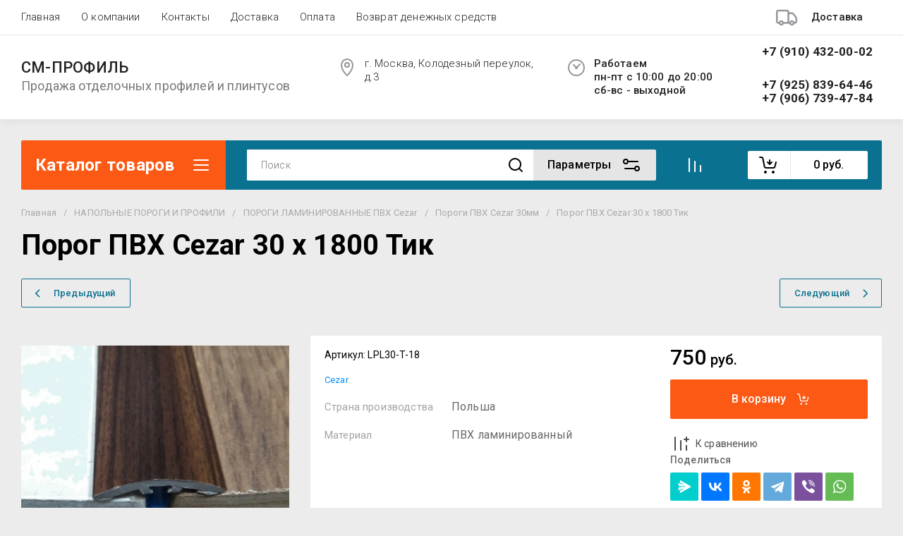

--- FILE ---
content_type: text/javascript
request_url: https://counter.megagroup.ru/df58f3c19877f4fabffd96692402bbb8.js?r=&s=1280*720*24&u=https%3A%2F%2Fsm-profil.ru%2Fmagazin%2Fproduct%2Fporog-pvh-cezar-30-h-1800-tik&t=%D0%9F%D0%BE%D1%80%D0%BE%D0%B3%20%D0%9F%D0%92%D0%A5%20Cezar%2030%20%D1%85%201800%20%D0%A2%D0%B8%D0%BA&fv=0,0&en=1&rld=0&fr=0&callback=_sntnl1768394796214&1768394796214
body_size: 96
content:
//:1
_sntnl1768394796214({date:"Wed, 14 Jan 2026 12:46:36 GMT", res:"1"})